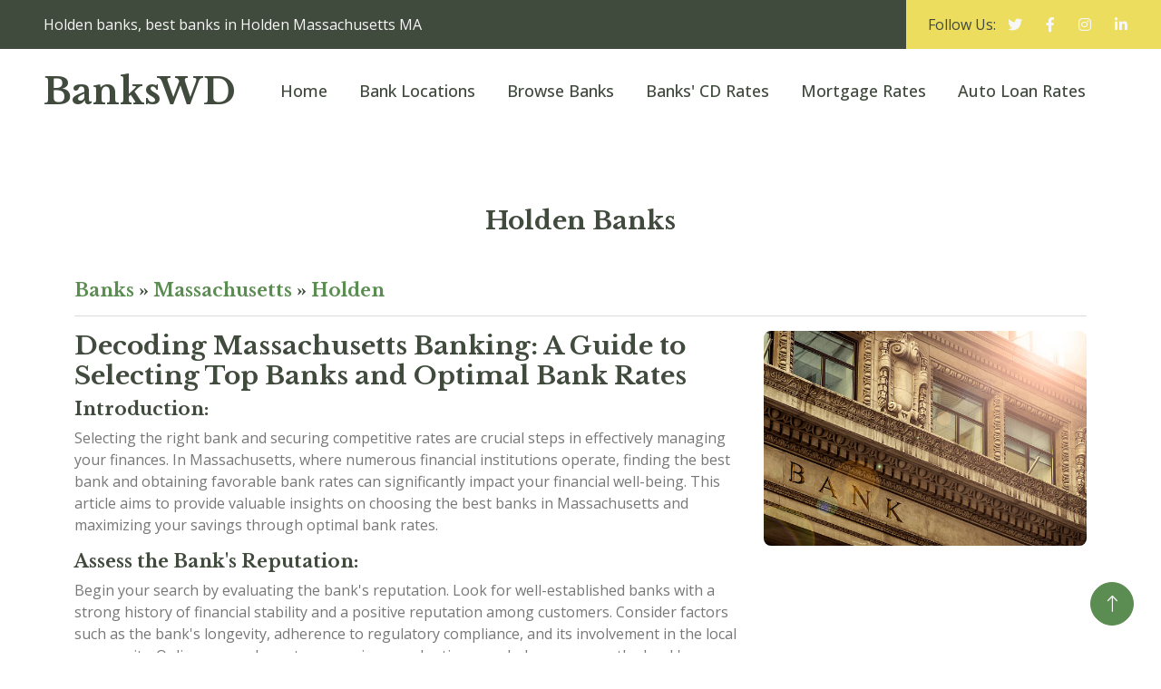

--- FILE ---
content_type: text/html; charset=UTF-8
request_url: https://www.bankswd.com/massachusetts/holden-locations/
body_size: 6702
content:
<!DOCTYPE html>
<html lang="en">

<head>
    <!-- ** Site Info ** -->
    <meta charset="utf-8">
    <title>Holden banks, best banks in Holden Massachusetts MA</title>
	<meta name="description" content="Holden Banks, best banks in Holden Massachusetts MA, a list of banks in Holden MA"/>
	<meta name="keywords" content="Holden Banks, Banks in Holden, Banks in Holden Massachusetts, best banks in Holden, best banks in Holden Massachusetts, Massachusetts Holden banks" />
    <meta name="robots" content="index, follow">

    <!-- ** Mobile Specific Metas ** -->
    <meta http-equiv="X-UA-Compatible" content="IE=edge">
    <meta name="viewport" content="width=device-width, initial-scale=1.0, maximum-scale=5.0">
    <meta name="author" content="BANKSWD.COM" />
    <meta name="generator" content="bankswd.com v9.0">
    
    <!-- theme meta -->
    <meta name="theme-name" content="banks" />

    <!-- favicon -->
    <link href="/img/favicon.png" rel="shortcut icon">

    <!-- Google Web Fonts -->
    <link rel="preconnect" href="https://fonts.googleapis.com">
    <link rel="preconnect" href="https://fonts.gstatic.com" crossorigin>
    <link href="https://fonts.googleapis.com/css2?family=Libre+Baskerville:wght@700&family=Open+Sans:wght@400;500;600&display=swap" rel="stylesheet">   

    <!-- Icon Font Stylesheet -->
    <link href="https://cdnjs.cloudflare.com/ajax/libs/font-awesome/5.10.0/css/all.min.css" rel="stylesheet">
    <link href="https://cdn.jsdelivr.net/npm/bootstrap-icons@1.4.1/font/bootstrap-icons.css" rel="stylesheet">

    <!-- Libraries Stylesheet -->
    <link href="/lib/animate/animate.min.css" rel="stylesheet">
    <link href="/lib/owlcarousel/assets/owl.carousel.min.css" rel="stylesheet">
    <link href="/lib/lightbox/css/lightbox.min.css" rel="stylesheet">

    <!-- Customized Bootstrap Stylesheet -->
    <link href="/css/bootstrap.min.css" rel="stylesheet">

    <!-- Template Stylesheet -->
    <link href="/css/style.css" rel="stylesheet">
    <link href="/css/extended.css" rel="stylesheet">
</head>

<body>
    <!-- Topbar Start -->
    <div class="container-fluid bg-dark px-0">
        <div class="row g-0 d-none d-lg-flex">
            <div class="col-lg-9 ps-5 text-start">
                <div class="h-100 d-inline-flex align-items-center text-light">
                    <span>Holden banks, best banks in Holden Massachusetts MA</span>
                </div>
            </div>
            <div class="col-lg-3 text-end">
                <div class="h-100 bg-secondary d-inline-flex align-items-center text-dark py-2 px-4">
                    <span>Follow Us:</span>
                    <a class="btn btn-link text-light" target="_blank" href="https://www.twitter.com/share?url=https://www.bankswd.com/massachusetts/holden-locations/"><i class="fab fa-twitter"></i></a>
                    <a class="btn btn-link text-light" target="_blank" href="https://www.facebook.com/sharer/sharer.php?u=https://www.bankswd.com/massachusetts/holden-locations/"><i class="fab fa-facebook-f"></i></a>
                    <a class="btn btn-link text-light" target="_blank" href="https://www.instagram.com/share?url=https://www.bankswd.com/massachusetts/holden-locations/"><i class="fab fa-instagram"></i></a>
                    <a class="btn btn-link text-light" target="_blank" href="https://www.linkedin.com/shareArticle?url=https://www.bankswd.com/massachusetts/holden-locations/"><i class="fab fa-linkedin-in"></i></a>
                </div>
            </div>
        </div>
    </div>
    <!-- Topbar End -->

    <!-- Navbar Start -->
    <nav class="navbar navbar-expand-lg bg-white navbar-light sticky-top px-4 px-lg-5">
        <a href="https://www.bankswd.com/" class="navbar-brand d-flex align-items-center">
            <h1 class="m-0">BanksWD</h1>
        </a>
        <button type="button" class="navbar-toggler me-0" data-bs-toggle="collapse" data-bs-target="#navbarCollapse">
            <span class="navbar-toggler-icon"></span>
        </button>
        <div class="collapse navbar-collapse" id="navbarCollapse">
            <div class="navbar-nav ms-auto p-4 p-lg-0">
                <a class="nav-item nav-link" href="/">Home</a>
                <a class="nav-item nav-link" href="/all-bank-locations.html">Bank Locations</a>
                <a class="nav-item nav-link" href="/all-banks.html">Browse Banks</a>
                <a class="nav-item nav-link" href="/cd-rates.html">Banks' CD Rates</a>
                <a class="nav-item nav-link" href="/mortgage-rates.html">Mortgage Rates</a>
                <a class="nav-item nav-link" href="/auto-loan-rates.html">Auto Loan Rates</a>
            </div>
        </div>
    </nav>
    <!-- Navbar End -->
    <div class="container-xxl py-3">
        <div class="container">
            <script async src="//pagead2.googlesyndication.com/pagead/js/adsbygoogle.js"></script>
<ins class="adsbygoogle"
     style="display:block"
     data-ad-format="fluid"
     data-ad-layout-key="-fb+5w+4e-db+86"
     data-ad-client="ca-pub-1078927857458226"
     data-ad-slot="9257487793"></ins>
<script>
     (adsbygoogle = window.adsbygoogle || []).push({});
</script>
        </div>
    </div>        
    <!-- Content Start -->
    <div class="container-xxl py-5">
        <div class="container">
            <div class="col-md-12 text-center mx-auto">
                <h1 class="mb-5 h3"><a class="text-dark" href="https://www.bankswd.com/massachusetts/holden-locations/">Holden Banks</a></h1>
            </div>
            <div class="row gx-4">
                <div class="col-md-12">
                					<h5 class="font-alt mb-0"><a href="https://www.bankswd.com/">Banks</a> &raquo; <a href="https://www.bankswd.com/massachusetts-locations/">Massachusetts</a> &raquo; <a href="https://www.bankswd.com/massachusetts/holden-locations/">Holden</a></h5>
						                <hr class="divider-w mt-10 mb-20">
    	            <p>
					
<div class="row"><div class="col-lg-8"><h1 class='h3'>Decoding Massachusetts Banking: A Guide to Selecting Top Banks and Optimal Bank Rates</h1>
<h5>Introduction:</h5>
<p>Selecting the right bank and securing competitive rates are crucial steps in effectively managing your finances. In Massachusetts, where numerous financial institutions operate, finding the best bank and obtaining favorable bank rates can significantly impact your financial well-being. This article aims to provide valuable insights on choosing the best banks in Massachusetts and maximizing your savings through optimal bank rates.
<h5>Assess the Bank's Reputation:</h5>
<p>Begin your search by evaluating the bank's reputation. Look for well-established banks with a strong history of financial stability and a positive reputation among customers. Consider factors such as the bank's longevity, adherence to regulatory compliance, and its involvement in the local community. Online research, customer reviews, and ratings can help you gauge the bank's reputation accurately.</div><div class="col-lg-4"><img class="img-fluid rounded mb-4" src="/img/banks-4.jpg" alt="Which bank is the safest in us?"></div></div><script async src="//pagead2.googlesyndication.com/pagead/js/adsbygoogle.js"></script>
<ins class="adsbygoogle"
     style="display:block"
     data-ad-format="fluid"
     data-ad-layout-key="-fb+5w+4e-db+86"
     data-ad-client="ca-pub-1078927857458226"
     data-ad-slot="9257487793"></ins>
<script>
     (adsbygoogle = window.adsbygoogle || []).push({});
</script>

<h5>Evaluate Account Options:</h5>
<p>Consider the variety of account options offered by different banks in Massachusetts. Assess whether these accounts align with your specific financial needs and goals. Look for banks that provide a range of accounts, including checking accounts, savings accounts, certificates of deposit (CDs), and specialized accounts such as business or retirement accounts. Ensure that the account features and services offered meet your requirements.</p>
<h5>Convenience and Accessibility:</h5>
<p>Consider the convenience and accessibility offered by the bank. Evaluate the bank's branch and ATM network, ensuring that they are conveniently located near your home, workplace, or other frequented areas. Additionally, check if the bank provides robust online and mobile banking services, as these features allow for convenient and secure management of your finances from anywhere.</p>
<h5>Compare Interest Rates:</h5>
<p>Interest rates play a vital role in maximizing your savings. Compare the interest rates offered by different banks in Massachusetts for various account types, including savings accounts, CDs, and money market accounts. Higher interest rates generally yield greater returns on your deposits. However, pay attention to any associated terms and conditions, such as minimum balance requirements or penalties for early withdrawals.</p>
<h5>Evaluate Fees and Charges:</h5>
<p>Thoroughly review the fee structures associated with different banking services. Banks may charge fees for ATM usage, monthly account maintenance, overdrafts, wire transfers, and more. Compare fee schedules across multiple banks to ensure they align with your banking habits and won't unnecessarily erode your funds.</p>
<h5>Seek Excellent Customer Service:</h5>
<p>A bank's commitment to excellent customer service is vital. Look for banks that prioritize customer satisfaction, offer personalized assistance, and promptly address any concerns or issues. Consider researching customer reviews or seeking recommendations from trusted sources to gain insights into the quality of customer service provided by different banks in Massachusetts.</p>
<h5>Security and Regulatory Compliance:</h5>
<p>Ensure that the banks you consider are properly regulated and adhere to rigorous security measures. Verify that the bank is a member of the FDIC (Federal Deposit Insurance Corporation), which provides deposit insurance up to the maximum limit. Confirm that the bank employs robust security protocols to safeguard your funds and personal information.</p>
<h5>Conclusion:</h5>
<p>Choosing the best bank in Massachusetts requires careful consideration of factors such as reputation, account options, convenience, interest rates, fees, customer service, and security. Thorough research and comparison of different banks will enable you to make an informed decision that aligns with your financial goals. By selecting a bank that offers favorable rates and reliable services, you can effectively manage your finances and work towards a financially secure future in the vibrant state of Massachusetts.<script async src="//pagead2.googlesyndication.com/pagead/js/adsbygoogle.js"></script>
<ins class="adsbygoogle"
     style="display:block"
     data-ad-format="fluid"
     data-ad-layout-key="-fb+5w+4e-db+86"
     data-ad-client="ca-pub-1078927857458226"
     data-ad-slot="9257487793"></ins>
<script>
     (adsbygoogle = window.adsbygoogle || []).push({});
</script>

<h5>Conclusion:</h5>
<p>Choosing the best bank in Massachusetts requires careful consideration of factors such as reputation, account options, convenience, interest rates, fees, customer service, and security. Thorough research and comparison of different banks will enable you to make an informed decision that aligns with your financial goals. By selecting a bank that offers favorable rates and reliable services, you can effectively manage your finances and work towards a financially secure future in the vibrant state of Massachusetts.</p>
		<div style="height:20px; clear:both"></div>                                                                                <h3>Banks in Holden</h3> At BANKSWD.COM, you can browse the <b>list of</b> <b>banks in Holden</b> <b>Massachusetts MA</b>. This list - <b><em>Holden banks</em></b> - will lead you to more details include banking services, locations and more... Banks are organized by pages, so just check other pages to find your <b>best banks in Holden Massachusetts</b>.<br/><br/>Start finding <em>banks Holden Massachusetts</em> now!<br/><br/>                            </p>
                                    <div style="height: 1px; clear: both;"></div>
                                          <div class="col-sm-12">

<h3>Bank Locations in Holden Massachusetts</h3>
<p></p>
<div style="height:15px;"></div>
<div class='table-responsive'>
<table class="table table-striped table-border checkout-table"><tbody><tr><th><h6>ID</h6></th><th><h6>Bank Name</h6></th><th class="hidden-xs"><h6>Branch Name</h6></th><th><h6>Address</h6></th></tr><tr><td><h6 class="bank-cert font-alt">1</h6></td><td><h6 class="bank-name font-alt"><a href="https://www.bankswd.com/north-carolina/charlotte-banks/bank-of-america_3510/2238.html">Bank of America</a></h6></td><td class="hidden-xs"><h6 class="branch-name font-alt"><a href="https://www.bankswd.com/north-carolina/charlotte-banks/bank-of-america_3510/2238.html">HOLDEN BRANCH</a></h6></td><td><h6 class="branch-address font-alt">560 Main St, Holden MA 01520</h6></td></tr><tr><td><h6 class="bank-cert font-alt">2</h6></td><td><h6 class="bank-name font-alt"><a href="https://www.bankswd.com/massachusetts/worcester-banks/bay-state-savings-bank_90311/17900.html">Bay State Savings Bank</a></h6></td><td class="hidden-xs"><h6 class="branch-name font-alt"><a href="https://www.bankswd.com/massachusetts/worcester-banks/bay-state-savings-bank_90311/17900.html">HOLDEN BRANCH</a></h6></td><td><h6 class="branch-address font-alt">628 Main St, Holden MA 01520</h6></td></tr><tr><td><h6 class="bank-cert font-alt">3</h6></td><td><h6 class="bank-name font-alt"><a href="https://www.bankswd.com/massachusetts/pittsfield-banks/berkshire-bank_23621/16536.html">Berkshire Bank</a></h6></td><td class="hidden-xs"><h6 class="branch-name font-alt"><a href="https://www.bankswd.com/massachusetts/pittsfield-banks/berkshire-bank_23621/16536.html">HOLDEN BRANCH</a></h6></td><td><h6 class="branch-address font-alt">1055 Main St, Holden MA 01520</h6></td></tr><tr><td><h6 class="bank-cert font-alt">4</h6></td><td><h6 class="bank-name font-alt"><a href="https://www.bankswd.com/massachusetts/spencer-banks/cornerstone-bank_90282/17872.html">Cornerstone Bank</a></h6></td><td class="hidden-xs"><h6 class="branch-name font-alt"><a href="https://www.bankswd.com/massachusetts/spencer-banks/cornerstone-bank_90282/17872.html">HOLDEN BRANCH</a></h6></td><td><h6 class="branch-address font-alt">1073 Main St, Holden MA 01520</h6></td></tr><tr><td><h6 class="bank-cert font-alt">5</h6></td><td><h6 class="bank-name font-alt"><a href="https://www.bankswd.com/delaware/wilmington-banks/santander-bank-n-a_29950/42784.html">Santander Bank, N.A.</a></h6></td><td class="hidden-xs"><h6 class="branch-name font-alt"><a href="https://www.bankswd.com/delaware/wilmington-banks/santander-bank-n-a_29950/42784.html">HOLDEN BRANCH</a></h6></td><td><h6 class="branch-address font-alt">164 Reservoir St, Holden MA 01520</h6></td></tr></tbody></table></div><div class="col-sm-12"><p id="paging"><br/>Pages: <nav class='paging' aria-label='Page navigation'><ul class='pagination'></ul></nav></p></div><div style="height:15px; clear:both"></div>
<p class="pgtitle"><b>Popular Search</b></p>
<div style="clear:both">
<div class="hh4"><b>Best Banks in Holden</b></div>
<div class="hh4"><b>List of banks in Holden Massachusetts</b></div>
</div>
<div style="height:1px; clear:both"></div>
<div style="clear:both">
<div class="hh5"><b>Banks in Holden MA</b></div>
<div class="hh5"><b>Best Banks in Holden Massachusetts</b></div>
</div>
</div>
<div style="height:20px; clear:both"></div>
		
                <div class="col-sm-12">
                    <h4 class="font-alt mb-0">Daily Best Banks' CD Rates</h4>
                </div>
                <div class="col-sm-12">
                    <div style='border:0px solid #ccc;'><table class="table table-striped table-border"><tr bgcolor='#cccccc'><th width='10%'><h6>Program</h6></th><th width='10%'><h6>Rate</h6></th><th width='80%'><h6>Bank</h6></th></tr><tr><td align='left'><h6>1 Yr</h6></td><td><h6>4.52%</h6></td><td><h6>TAB Bank: 4.52%, Min. deposit to open $1,000</h6></td></tr><tr><td align='left'><h6>1 Yr</h6></td><td><h6>4.50%</h6></td><td><h6>Popular Direct: 4.50%, Min. deposit to open $10,000</h6></td></tr><tr><td align='left'><h6>1 Yr</h6></td><td><h6>4.40%</h6></td><td><h6>Limelight Bank: 4.40%, Min. deposit to open $1,000</h6></td></tr><tr><td align='left'><h6>1 Yr</h6></td><td><h6>4.40%</h6></td><td><h6>Live Oak Bank: 4.40%, Min. deposit to open $2,500</h6></td></tr><tr><td align='left'><h6>1 Yr</h6></td><td><h6>4.25%</h6></td><td><h6>Marcus by Goldman Sachs: 4.25%, Min. deposit to open $500</h6></td></tr><tr><td align='left'><h6>1 Yr</h6></td><td><h6>4.25%</h6></td><td><h6>Bank5 Connect: 4.25%, Min. deposit to open $500</h6></td></tr><tr><td align='left'><h6>1 Yr</h6></td><td><h6>4.25%</h6></td><td><h6>Bask Bank: 4.25%, Min. deposit to open $1,000</h6></td></tr><tr><td align='left'><h6>1 Yr</h6></td><td><h6>4.21%</h6></td><td><h6>CIBC Bank USA: 4.21%, Min. deposit to open $1,000</h6></td></tr><tr><td align='left'><h6>1 Yr</h6></td><td><h6>4.20%</h6></td><td><h6>First Internet Bank of Indiana: 4.20%, Min. deposit to open $1,000</h6></td></tr><tr><td align='left'><h6>1 Yr</h6></td><td><h6>4.15%</h6></td><td><h6>Barclays Bank: 4.15%, Min. deposit to open $0</h6></td></tr></table></div><br />                    <p>
                    *CD Rates are subject to change without notice and may vary from bank to bank and branch to branch.  Please contact your local bank for updated bank CD rates.
                    </p>
                </div>
                <div class="col-sm-12">
                    <h3 class="font-alt mb-0">Frequently Asked Questions (FAQs) for Mobile Banking Apps</h3><hr class="divider-w mt-10 mb-20"><p><i class='fa fa-check text-primary me-3'></i> <a href='/how-do-i-enroll-in-mobile-banking-if-i-m-a-new-customer/'>How do I enroll in mobile banking if I'm a new customer?</a></p><p><i class='fa fa-check text-primary me-3'></i> <a href='/how-do-i-update-my-contact-information-through-the-app/'>How do I update my contact information through the app?</a></p><p><i class='fa fa-check text-primary me-3'></i> <a href='/can-i-update-my-security-questions-and-answers-through-the-app/'>Can I update my security questions and answers through the app?</a></p><p><i class='fa fa-check text-primary me-3'></i> <a href='/how-do-i-change-my-mobile-banking-pin/'>How do I change my mobile banking PIN?</a></p><p><i class='fa fa-check text-primary me-3'></i> <a href='/what-is-the-process-for-ordering-a-new-debit-or-credit-card-via-the/'>What is the process for ordering a new debit or credit card via the app?</a></p><br><p><i class='fa fa-check text-primary me-3'></i> <a href='/what-is-online-banking/'>Frequently asked questions (FAQs) related to online banking and best savings accounts</a></p><p><i class='fa fa-check text-primary me-3'></i> <a href='/what-is-a-credit-card/'>Frequently asked questions (FAQs) related to bank credit cards and credit card offers</a></p><p><i class='fa fa-check text-primary me-3'></i> <a href='/what-is-a-mortgage-rate/'>Frequently asked questions (FAQs) related to bank mortgage rates</a></p><p><i class='fa fa-check text-primary me-3'></i> <a href='/what-is-a-personal-loan/'>Frequently asked questions (FAQs) regarding personal loans</a></p><p><i class='fa fa-check text-primary me-3'></i> <a href='/how-can-i-find-the-nearest-bank-branch-to-my-location/'>Frequently asked questions (FAQs) for bank branch locations</a></p><p><i class='fa fa-check text-primary me-3'></i> <a href='/how-do-i-download-and-install-the-mobile-banking-app/'>Frequently Asked Questions (FAQs) for Mobile Banking Apps</a></p><br>
                </div>

                </div>
            </div>
        </div>
    </div>
    <!-- Content End -->

    <!-- Footer Start -->
    <div class="container-fluid bg-dark footer mt-5 py-5">
        <div class="container py-5">
            <div class="row g-5">
                <div class="col-lg-3 col-md-6">
                    <h5 class="text-white mb-4">About BanksWD</h5>
                    <p>This page provides information for <b>best banks in Holden</b> <b>Banks in Holden</b> <b>Massachusetts</b> <b>MA</b> <b>Holden banks</b> <b>best banks in Holden</b> <b>Massachusetts</b> a list of <b>Massachusetts Holden Banks</b></p>
                    <div class="d-flex pt-3">
                        <a class="btn btn-square btn-secondary rounded-circle me-2" target="_blank" href="https://www.twitter.com/share?url=https://www.bankswd.com/massachusetts/holden-locations/"><i class="fab fa-twitter"></i></a>
                        <a class="btn btn-square btn-secondary rounded-circle me-2" target="_blank" href="https://www.facebook.com/sharer/sharer.php?u=https://www.bankswd.com/massachusetts/holden-locations/"><i class="fab fa-facebook-f"></i></a>
                        <a class="btn btn-square btn-secondary rounded-circle me-2" target="_blank" href="https://www.youtube.com/"><i class="fab fa-youtube"></i></a>
                        <a class="btn btn-square btn-secondary rounded-circle me-2" target="_blank" href="https://www.linkedin.com/shareArticle?url=https://www.bankswd.com/massachusetts/holden-locations/"><i class="fab fa-linkedin-in"></i></a>
                    </div>
                </div>
                                <div class="col-lg-3 col-md-6">
                    <h5 class="text-white mb-4">Top Search Banks</h5>
                    <a class="btn btn-link" href="https://www.bankswd.com/virginia/mclean-banks/capital-one_4297/">Capital One Bank</a>
                    <a class="btn btn-link" href="https://www.bankswd.com/ohio/columbus-banks/jpmorgan-chase-bank_628/">Chase</a>
                    <a class="btn btn-link" href="https://www.bankswd.com/north-carolina/charlotte-banks/bank-of-america_3510/">Bank of America</a>
                    <a class="btn btn-link" href="https://www.bankswd.com/south-dakota/sioux-falls-banks/citibank_7213/">Citibank</a>
                    <a class="btn btn-link" href="https://www.bankswd.com/south-dakota/sioux-falls-banks/wells-fargo-bank_3511/">Wells Fargo</a>
                    <a class="btn btn-link" href="https://www.bankswd.com/florida/st-petersburg-banks/usbank_21316/">U.S. Bank</a>
                    <a class="btn btn-link" href="https://www.bankswd.com/pennsylvania/pittsburgh-banks/pnc-bank_6384/">PNC Bank</a>
                    <a class="btn btn-link" href="https://www.bankswd.com/new-york/new-york-banks/the-bank-of-new-york-mellon_639/">Bank of New York</a>
                </div>
                <div class="col-lg-3 col-md-6">
                    <h5 class="text-white mb-4">Popular Banks</h5>
                    <a class="btn btn-link" href="https://www.bankswd.com/utah/draper-banks/synchrony-bank_27314/">Synchrony Bank</a>
                    <a class="btn btn-link" href="https://www.bankswd.com/texas/abilene-banks/citizens-bank_12309/">Citizens Bank</a>
                    <a class="btn btn-link" href="https://www.bankswd.com/utah/sandy-banks/ally-bank_57803/">Ally Bank</a>
                    <a class="btn btn-link" href="https://www.bankswd.com/new-york/new-york-city-banks/barclays-bank-of-new-york_20399/">Barclay's</a>
                    <a class="btn btn-link" href="https://www.bankswd.com/georgia/atlanta-banks/suntrust-bank_867/">SunTrust</a>
                    <a class="btn btn-link" href="https://www.bankswd.com/delaware/wilmington-banks/td-bank_18409/">TD Bank</a>
                    <a class="btn btn-link" href="https://www.bankswd.com/california/arcadia-banks/huntington-bank_22896/">Huntington</a>
                    <a class="btn btn-link" href="https://www.bankswd.com/california/san-francisco-banks/first-republic-bank_59017/">First Republic</a>
                </div>
                <div class="col-lg-3 col-md-6">
                    <h5 class="text-white mb-4">Top Local Banks</h5>
                    <a class="btn btn-link" href="https://www.bankswd.com/california/san-diego-banks/axos-bank_35546/">Netspend (Axos Bank)</a>
                    <a class="btn btn-link" href="https://www.bankswd.com/virginia/tysons-banks/hsbc-bank-usa_57890/">HSBC</a>
                    <a class="btn btn-link" href="https://www.bankswd.com/georgia/columbus-banks/bbt_34780/">BB&T</a>
                    <a class="btn btn-link" href="https://www.bankswd.com/pennsylvania/carnegie-banks/lincoln-savings-bank_20272/">ACORNS (Lincoln Savings)</a>
                    <a class="btn btn-link" href="https://www.bankswd.com/ohio/cincinnati-banks/fifth-third-bank_6672/">Fifth-Third</a>
                    <a class="btn btn-link" href="https://www.bankswd.com/alabama/birmingham-banks/regions-bank_12368/">Regions Bank</a>
                    <a class="btn btn-link" href="https://www.bankswd.com/delaware/wilmington-banks/santander-bank-n-a_29950/">Santander</a>
                    <a class="btn btn-link" href="https://www.bankswd.com/nebraska/omaha-banks/frontier-bank_15545/">Frontier Bank</a>
                </div>
            </div>
        </div>
    </div>
    <!-- Footer End -->


    <!-- Copyright Start -->
    <div class="container-fluid bg-secondary text-body copyright py-4">
        <div class="container">
            <div class="row">
                <div class="col-md-6 text-center text-md-start mb-3 mb-md-0">
                    &copy; 2026 <a class="fw-semi-bold" href="https://www.bankswd.com/">WWW.BANKSWD.COM</a>. All rights reserved.
                </div>
                <div class="col-md-6 text-center text-md-end">
                    Designed By <a class="fw-semi-bold" href="https://htmlcodex.com">HTML Codex</a>
                </div>
            </div>
        </div>
    </div>
    <!-- Copyright End -->


    <!-- Back to Top -->
    <a href="#" class="btn btn-lg btn-primary btn-lg-square rounded-circle back-to-top"><i class="bi bi-arrow-up"></i></a>


    <!-- JavaScript Libraries -->
    <script src="https://code.jquery.com/jquery-3.4.1.min.js"></script>
    <script src="https://cdn.jsdelivr.net/npm/bootstrap@5.0.0/dist/js/bootstrap.bundle.min.js"></script>
    <script src="/lib/wow/wow.min.js"></script>
    <script src="/lib/easing/easing.min.js"></script>
    <script src="/lib/waypoints/waypoints.min.js"></script>
    <script src="/lib/owlcarousel/owl.carousel.min.js"></script>
    <script src="/lib/counterup/counterup.min.js"></script>
    <script src="/lib/parallax/parallax.min.js"></script>
    <script src="/lib/lightbox/js/lightbox.min.js"></script>

    <!-- Template Javascript -->
    <script src="/js/main.js"></script>
<script defer src="https://static.cloudflareinsights.com/beacon.min.js/vcd15cbe7772f49c399c6a5babf22c1241717689176015" integrity="sha512-ZpsOmlRQV6y907TI0dKBHq9Md29nnaEIPlkf84rnaERnq6zvWvPUqr2ft8M1aS28oN72PdrCzSjY4U6VaAw1EQ==" data-cf-beacon='{"version":"2024.11.0","token":"5d59b53041ae47ba9eee32e7bcb35248","r":1,"server_timing":{"name":{"cfCacheStatus":true,"cfEdge":true,"cfExtPri":true,"cfL4":true,"cfOrigin":true,"cfSpeedBrain":true},"location_startswith":null}}' crossorigin="anonymous"></script>
</body>

</html>        


--- FILE ---
content_type: text/html; charset=utf-8
request_url: https://www.google.com/recaptcha/api2/aframe
body_size: 269
content:
<!DOCTYPE HTML><html><head><meta http-equiv="content-type" content="text/html; charset=UTF-8"></head><body><script nonce="8VvEMRMvOFOk1ZyoYgDi6Q">/** Anti-fraud and anti-abuse applications only. See google.com/recaptcha */ try{var clients={'sodar':'https://pagead2.googlesyndication.com/pagead/sodar?'};window.addEventListener("message",function(a){try{if(a.source===window.parent){var b=JSON.parse(a.data);var c=clients[b['id']];if(c){var d=document.createElement('img');d.src=c+b['params']+'&rc='+(localStorage.getItem("rc::a")?sessionStorage.getItem("rc::b"):"");window.document.body.appendChild(d);sessionStorage.setItem("rc::e",parseInt(sessionStorage.getItem("rc::e")||0)+1);localStorage.setItem("rc::h",'1769774367080');}}}catch(b){}});window.parent.postMessage("_grecaptcha_ready", "*");}catch(b){}</script></body></html>